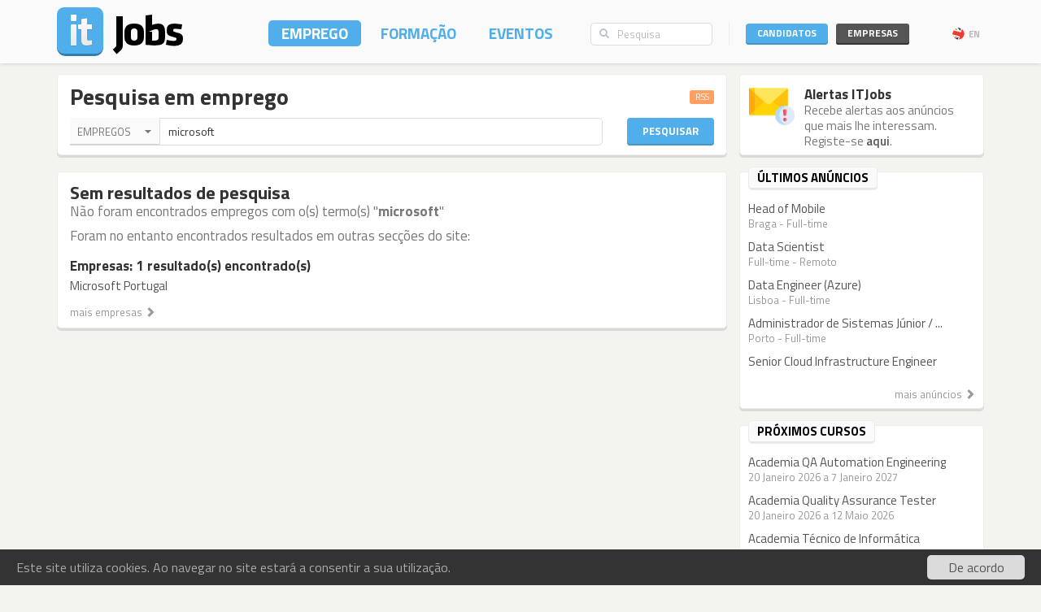

--- FILE ---
content_type: text/html; charset=utf-8
request_url: https://www.itjobs.pt/emprego?company=2714,4096,5208,1479,501&location=4&q=microsoft
body_size: 7792
content:
<!DOCTYPE html>
<html lang="pt">
<head>
	
	<!-- Google tag (gtag.js) -->
<script async src="https://www.googletagmanager.com/gtag/js?id=G-TB699Y65FH" type="7f6f1aef45d47d611309726b-text/javascript"></script>
<script type="7f6f1aef45d47d611309726b-text/javascript">
  window.dataLayer = window.dataLayer || [];
  function gtag(){dataLayer.push(arguments);}
  gtag('js', new Date());

  gtag('config', 'G-TB699Y65FH');
</script>
	<title>ITJobs - Emprego e Formação em Tecnologias de Informação</title>
	<meta charset="utf-8" />
	<!--<meta http-equiv="X-UA-Compatible" content="IE=EmulateIE9" />-->
	<meta http-equiv="X-UA-Compatible" content="IE=Edge">
	<meta name="viewport" content="width=device-width, initial-scale=1.0, minimum-scale=1.0, maximum-scale=1.0, user-scalable=no">
	<meta name="rating" content="general" />
	<meta name="robots" content="index,follow" />
	<meta http-equiv="Content-Type" content="text/html; charset=utf-8" />
	<meta name="msvalidate.01" content="913116902DB4125E9E3C90A7131B1845" />
<meta name="google-site-verification" content="JeXHcifitgESJrgLf3dqWWBysS86Ei4kZEgQC9wr8ec" />
    <meta name="language" content="pt" />
	
</script>
	<meta name="description" content="ITJobs - Emprego e Formação em Tecnologias de Informação">
    	<link rel="author" href="humans.txt" />
	<link rel="shortcut icon" href="https://static.itjobs.pt/images/favicon.ico" />
	<link rel="apple-touch-icon" sizes="57x57" href="https://static.itjobs.pt/images/apple-touch-icon-57x57.png">
	<link rel="apple-touch-icon" sizes="60x60" href="https://static.itjobs.pt/images/apple-touch-icon-60x60.png">
	<link rel="apple-touch-icon" sizes="72x72" href="https://static.itjobs.pt/images/apple-touch-icon-72x72.png">
	<link rel="apple-touch-icon" sizes="76x76" href="https://static.itjobs.pt/images/apple-touch-icon-76x76.png">
	<link rel="apple-touch-icon" sizes="114x114" href="https://static.itjobs.pt/images/apple-touch-icon-114x114.png">
	<link rel="apple-touch-icon" sizes="120x120" href="https://static.itjobs.pt/images/apple-touch-icon-120x120.png">
	<link rel="apple-touch-icon" sizes="144x144" href="https://static.itjobs.pt/images/apple-touch-icon-144x144.png">
	<link rel="apple-touch-icon" sizes="152x152" href="https://static.itjobs.pt/images/apple-touch-icon-152x152.png">
	<link rel="apple-touch-icon" sizes="180x180" href="https://static.itjobs.pt/images/apple-touch-icon-180x180.png">
	<link rel="icon" type="image/png" href="https://static.itjobs.pt/images/favicon-32x32.png" sizes="32x32">
	<link rel="icon" type="image/png" href="https://static.itjobs.pt/images/android-chrome-192x192.png" sizes="192x192">
	<link rel="icon" type="image/png" href="https://static.itjobs.pt/images/favicon-96x96.png" sizes="96x96">
	<link rel="icon" type="image/png" href="https://static.itjobs.pt/images/favicon-16x16.png" sizes="16x16">
	<link rel="manifest" href="https://www.itjobs.pt/app.webmanifest">
	<meta name="msapplication-TileColor" content="#2d89ef">
	<meta name="msapplication-TileImage" content="https://static.itjobs.pt/images/mstile-144x144.png">
	<meta name="theme-color" content="#ffffff">
	<meta name="application-name" content="ITJobs">
	<meta name="apple-mobile-web-app-title" content="ITJobs">
	<meta name="publisher" content="ITJobs">  

	
	<meta name="referrer" content="origin">
        
    			<link rel="alternate" type="application/rss+xml" title="RSS - Pesquisa por 'microsoft'" href="https://feeds.itjobs.pt/feed/emprego?location=16%2C1%2C20%2C17&company=2714%2C995%2C405%2C1479%2C3087&q=microsoft">	
		
    <!-- Bootstrap core CSS -->
	

	<link rel="stylesheet" href="https://static.itjobs.pt/css/bootstrap.min.css">
	<link rel="stylesheet" href="https://static.itjobs.pt/css/bootstrap-select.css">
	<!--[if !IE 8]><!-->
	<link rel="stylesheet" href="https://static.itjobs.pt/css/semantic-ui.checkbox.min.css">
	<!--<![endif]-->
	<!--link rel="stylesheet" href="https://static.itjobs.pt/css/tokenfield-typeahead.css" type="text/css" rel="stylesheet"-->
    <!--link rel="stylesheet" href="https://static.itjobs.pt/css/bootstrap-tokenfield.css" type="text/css" rel="stylesheet"-->
	<link rel="stylesheet" href="https://static.itjobs.pt/css/datepicker.css">
    <!-- carousel -->
    <link rel="stylesheet" href="https://static.itjobs.pt/css/owl.carousel.css">
    <link rel="stylesheet" href="https://static.itjobs.pt/css/owl.theme.css">
	<!-- ITJobs CSS -->
	<link rel="stylesheet" href="https://static.itjobs.pt/css/frontend.css?btfc=20251110">
	<link rel="stylesheet" href="https://static.itjobs.pt/css/action-pills.css?btfc=20250925">
	<link rel="stylesheet" href="https://static.itjobs.pt/css/company.css?btfc=20250925">

	<!--[if lte IE 9]>
	<link rel="stylesheet" href="https://static.itjobs.pt/css/ie.css?btfc=20150814">
	<![endif]-->

    <!-- HTML5 shim and Respond.js IE8 support of HTML5 elements and media queries -->
    <!--[if lt IE 9]>
      <script src="https://static.itjobs.pt/js/html5shiv.min.js"></script>
      <script src="https://static.itjobs.pt/js/respond.min.js"></script>
    <![endif]-->

    <!-- Font Awesome -->
	<link rel="stylesheet" href="https://static.itjobs.pt/css/font-awesome/css/all.min.css">
	<link rel="stylesheet" href="https://static.itjobs.pt/css/font-awesome/css/v4-shims.min.css">

    <!-- Google Fonts -->
    <link href='https://fonts.googleapis.com/css?family=Titillium+Web:300,400,700,600,600i' rel='stylesheet' type='text/css'>

    <script src="https://code.jquery.com/jquery-1.11.2.min.js" integrity="sha256-Ls0pXSlb7AYs7evhd+VLnWsZ/AqEHcXBeMZUycz/CcA=" crossorigin="anonymous" type="7f6f1aef45d47d611309726b-text/javascript"></script>
   	<script type="7f6f1aef45d47d611309726b-text/javascript" src="https://static.itjobs.pt/js/functions.js"></script>

	
	<!-- Begin Cookie Consent plugin by Silktide - http://silktide.com/cookieconsent -->
	<script type="7f6f1aef45d47d611309726b-text/javascript">
	    window.cookieconsent_options = {"message":"Este site utiliza cookies. Ao navegar no site estará a consentir a sua utilização.","dismiss":"De acordo","link":null,"theme":"https://static.itjobs.pt/css/cookieconsent.css"};
	</script>
		
	<script type="7f6f1aef45d47d611309726b-text/javascript" src="https://static.itjobs.pt/js/cookieconsent.latest.min.js"></script>
	<!-- End Cookie Consent plugin -->

	
	<!-- Facebook Pixel Code -->
	<script type="7f6f1aef45d47d611309726b-text/javascript">
	  !function(f,b,e,v,n,t,s)
	  {if(f.fbq)return;n=f.fbq=function(){n.callMethod?
	  n.callMethod.apply(n,arguments):n.queue.push(arguments)};
	  if(!f._fbq)f._fbq=n;n.push=n;n.loaded=!0;n.version='2.0';
	  n.queue=[];t=b.createElement(e);t.async=!0;
	  t.src=v;s=b.getElementsByTagName(e)[0];
	  s.parentNode.insertBefore(t,s)}(window, document,'script',
	  'https://connect.facebook.net/en_US/fbevents.js');
	  fbq('init', '200278504119211');
	  fbq('track', 'PageView');
	</script>
	<noscript><img height="1" width="1" style="display:none"
	  src="https://www.facebook.com/tr?id=200278504119211&ev=PageView&noscript=1"
	/></noscript>
	<!-- End Facebook Pixel Code -->

</head>


<body>

	<!-- Inicio Nav Top -->
	<div class="navbar top navbar-fixed-top">
	
			<!-- Inicio Container -->
			<div class="container">
				
				<!-- Inicio Top-Header -->
				<div class="top-header">

						<!-- Inicio Logo -->
						<a href="https://www.itjobs.pt">
							<div class="navbar-header pull-left">
								<img class="logo" alt="ITJobs - Emprego e Formação em Tecnologias de Informação" title="ITJobs - Emprego e Formação em Tecnologias de Informação" alt="ITJobs - Emprego e Formação em Tecnologias de Informação" src="https://static.itjobs.pt/images/logo.png" />
							</div>
						</a>
						<!-- Fim Logo -->
						
						<!-- off canvas button-->
						<button type="button" aria-label="Navigation" title="Navigation" id="nav-mobile" class="navbar-toggle visible-xs visible-sm pull-right nav-mobile" data-toggle="offcanvas" data-target=".navmenu">
							<i class="fa fa-bars"></i>
						</button>
						
						<!-- Inicio Header-Block-->
						<div class="header-block">
						
					
							<!-- Inicio Login Menu -->
							<div class="login-box pull-right hidden-xs hidden-sm">
								
								
								
									<div class="login-group">
										<!-- Inicio Candidatos -->
										<div class="pull-left candidates-drop">

											<button aria-label="Candidatos" title="Candidatos" class="btn btn-embossed pull-left btn-candidates" id="drop1" data-toggle="dropdown" data-target="#" aria-expanded="false">Candidatos</button>

											<!-- Dropdown Candidatos Inicio -->
											<div class="dropdown-menu login-menu keep_open1" aria-labelledby="drop1">

												<span class="dropup">
													<span class="caret"></span>
													<span class="caret bg-caret"></span>
												</span>

												<div class="c-top">
													<a href="/user/oauth/linkedin?referer=/emprego?company=2714,4096,5208,1479,501&location=4&q=microsoft" class="btn btn-embossed btn-primary btn-wide btn-linkedin"><i class="fa fa-linkedin"></i><span>Entrar com LinkedIn</span></a>
													<div class="or-alt">
														<span>ou</span>
														<hr/>
													</div>
																										<form method="POST" action="/user/login">
														<input type="hidden" name="user[referer]" value="/emprego?company=2714,4096,5208,1479,501&amp;location=4&amp;q=microsoft" id="user_referer" /><input type="hidden" name="user[_csrf_token]" value="648809fbcf2855f885efa04ce66d6845" id="user__csrf_token" />														<div class="joined">
															<input type="text" name="user[email]" autocomplete="username" class="form-control input-sm" placeholder="Email" id="user_email" />															<input type="password" name="user[password]" autocomplete="current-password" class="form-control input-sm" placeholder="Password" id="user_password" />														</div>
														<button aria-label="Entrar" title="Entrar" class="btn btn-embossed btn-primary btn-wide pull-right">Entrar</button>
														<div class="clearfix"></div>
														<a href="/user/recover" class="grey" title="Esqueceu-se da password?"><span class="password-text">Esqueceu-se da password?</span></a>
													</form>
												</div>

												<div class="register-bottom">
													<a href="/user/register" class="btn btn-embossed btn-primary btn-green btn-wide">Registe-se!</a>
												</div>

											</div>
											<!-- Dropdown Candidatos Fim -->

										</div>
										<!-- Fim Candidatos -->

										<!-- Inicio Company -->
										<div class="pull-left company-drop">

											<button aria-label="Empresas" title="Empresas" class="btn btn-xs pull-left btn-new btn-embossed btn-company" id="drop2" data-toggle="dropdown" data-target="#" aria-expanded="false">Empresas</button>

											<!-- Dropdown Candidatos Inicio -->
											<div class="dropdown-menu login-menu keep_open2" aria-labelledby="drop2">

												<span class="dropup">
													<span class="caret"></span>
													<span class="caret bg-caret"></span>
												</span>

												<div class="c-top">
																										<form method="POST" action="/company/login">
														<input type="hidden" name="referer" id="referer" /><input type="hidden" name="_csrf_token" value="d369b86cb2b981aa7659d8446497d4bd" id="csrf_token" />														<div class="joined">
															<input type="text" name="email" autocomplete="username" class="form-control input-sm" placeholder="Email" id="email" />															<input type="password" name="password" autocomplete="current-password" class="form-control input-sm" placeholder="Password" id="password" />														</div>
														<button aria-label="Entrar" title="Entrar" class="btn btn-embossed btn-primary btn-wide pull-right">Entrar</button>
														<div class="clearfix"></div>
														<a href="/company/recover" class="grey" title="Esqueceu-se da password?"><span class="password-text">Esqueceu-se da password?</span></a>
													</form>
												</div>

												<div class="register-bottom">
													<a href="/company/register" class="btn btn-embossed btn-primary btn-green btn-wide">Registe-se!</a>
												</div>

											</div>
											<!-- Dropdown Candidatos Fim -->
										</div>
										<!-- Fim Company -->
									</div>
																		<!-- Inicio Bloco Language -->
									<a href="?lang=en_US" title="EN" rel="nofollow"><div class="btn-lang pull-right"><div class="flag pull-left"><img alt="EN" title="EN" src="https://static.itjobs.pt/images/flag_en_US.png"></div>EN</div></a>
									<!-- Fim Bloco Language-->
																										</div>
								<!-- Fim Login Menu -->
							
								<!-- Inicio Search Box -->
								<div class="form-group search-box hidden-xs hidden-sm">
									<form method="POST" action="/pesquisa">
										<div class="input-group">         
											<input type="hidden" name="search_type" value="job">
											<span class="input-group-addon addon-searchbox" id="basic-addon1"><i class="fa fa-search"></i></span>
											<input type="text" class="form-control input-searchbox" placeholder="Pesquisa" name="q">
										</div>
									</form>
								</div>
								<!-- Fim search Box -->

							<!-- Inicio Menu -->
							<nav class="nav-top pull-right hidden-xs">
								<ul class="nav navbar-nav">
									<li class="nav-1 active"><a title="Emprego" href="/emprego">Emprego</a></li>
									<li class="nav-2 "><a title="Formação" href="/formacao">Formação</a></li>
									<li class="nav-3 "><a title="Eventos" href="/eventos">Eventos</a></li>
								</ul>
							</nav>
							<!-- Fim Menu -->
						
						</div>
						<!-- Fim Header-Block-->
				
				</div>
				<!-- Fim Top-Header -->
				
			</div>
			<!-- Fim Container -->
			
		</div>
		<!-- Fim Nav Top -->
							
			<!-- Inicio Wrap -->
			<div class="wrap">
					<!-- Inicio Menutop responsive -->
					<div class="menutop">
						<!-- Inicio Container -->
						<div class="container">
							<div class="form-group search-box">
								<form method="POST" action="/pesquisa">
									<input type="hidden" name="search_type" value="job">
									<div class="input-group">         
										<span class="input-group-btn">
											<button aria-label="Pesquisa" title="Pesquisa" type="submit" class="btn btn-searchbox"><i class="fa fa-search"></i></button>
										</span>
										<input type="text" class="form-control input-searchbox" name="q" placeholder="Pesquisa" id="search-responsive">
									</div>
								</form>
							</div>

							<ul class="nav">
								<li><a title="Emprego" href="/emprego">Empregos</a></li>
								<li><a title="Formação" href="/formacao">Formação</a></li>
								<li class="divider"><a title="Eventos" href="/eventos">Eventos</a></li>
								
																				
							
								<li class="sidebar-title">ENTRAR</li>
								<li><a title="Empresas" href="/company/login">Empresas</a></li>
								<li class="divider"><a title="Candidatos" href="/user/login">Candidatos</a></li>
								
								<li class="sidebar-title">Idioma</li>
								<li><a href="/?lang=en_US">Inglês</a></li>
						
								
							</ul>
						</div>
						<!-- Fim Container -->
					</div>
					<!-- Fim Menutop -->

				<!-- container -->
				<div class="container main-container">
					


	


   	<div class="row">
		<div class="col-xs-12 col-md-9 altered">
			<div class="block srch-title-block">
	
		
		<h1 class="title pull-left">Pesquisa em emprego </h1>
	<a href="http://feeds.itjobs.pt/feed/emprego?location=4&company=2714%2C4096%2C5208%2C1479%2C501&q=microsoft" title="RSS - Pesquisa por 'microsoft'"><span class="label label-default rss-label pull-right">RSS</span></a>
			
		
		
		<div class="clearfix"></div>
	
	<form action="/pesquisa" method="POST">
		<!-- Search Box Inicio -->
		<div class="row">

			<!-- Col-md-10 Inicio -->
			<div class="col-md-10 col-sm-9">

				<!-- Input-Group -->
				<div class="input-group">
					<!-- select -->
					<select name="search_type" class="srch-picker" style="display: none; opacity: 1; ">
						<option value="job" selected>Empregos</option>
						<option value="course" >Formação</option>
						<option value="event" >Eventos</option>
						<option value="company" >Empresas</option>
					</select>
					<!-- select -->

					<input type="text" name="q" class="form-control" id="typeahead" value="microsoft" placeholder="..." tabindex="0">
				</div>
				<!-- Input Group -->
			</div>
			<!-- Col-md-10 Fim -->

			<!-- Botão Pesquisar Inicio -->
			<div class="col-md-2 col-sm-3">
				<button type="submit" class="btn btn-srch btn-embossed">Pesquisar</button>
			</div>
			<!-- Botão Pesquisar Fim -->

		</div>
		<!-- Search Box Fim -->
	</form>
		
	
</div>
				
<script type="7f6f1aef45d47d611309726b-text/javascript">
$(document).ready(function() {

	// select picker
	$('.srch-picker').selectpicker();
	$('.srch-picker').selectpicker('setStyle', 'btn-drp-srch');      


  $(function() {
    function split( val ) {
      return val.split( / \s*/ );
    }
    function extractLast( term ) {
      return split( term ).pop();
    }

    $( "#typeahead" )
      // don't navigate away from the field on tab when selecting an item
      .bind( "keydown", function( event ) {
        if ( event.keyCode === $.ui.keyCode.TAB &&
            $( this ).autocomplete( "instance" ).menu.active ) {
          event.preventDefault();
        }
      })
      .autocomplete({
        source: function( request, response ) {
          $.getJSON( "https://api.itjobs.pt/tags.json", {
            q: extractLast( request.term )
          }, response );
        },
        search: function() {
          // custom minLength
          var term = extractLast( this.value );
          if ( term.length < 2 ) {
            return false;
          }
        },
        focus: function() {
          // prevent value inserted on focus
          return false;
        },
        select: function( event, ui ) {
          var terms = split( this.value );
          // remove the current input
          terms.pop();
          // add the selected item
          terms.push( ui.item.value );
          // add placeholder to get the comma-and-space at the end
          terms.push( "" );
          this.value = terms.join( " " );
          return false;
        }
      });
});

		
});
</script>						
		</div>
		<div class="col-md-3 altered hidden-xs hidden-sm">
			
		
			<div class="block corner">
			<img src="https://static.itjobs.pt/images/icons/m/envelope_alert.png" class="icon" alt="Alertas ITJobs">	
			<div class="content-box">
				<h5 class="nm">Alertas ITJobs</h5>
				<div class="text">Recebe alertas aos anúncios que mais lhe interessam.<br/>Registe-se <a href="/user/register">aqui</a>.</div>
			</div>
			<div class="clearfix"></div>
		</div>

		
		</div>
   	</div>

	<!-- Inicio Row -->
	<div class="row">
				
		<!-- Inicio Bloco Conteúdo -->
		<div class="col-xs-12 col-md-9 altered">
				
			<!-- Inicio Row -->
			<div class="row">

				<div class="col-xs-12 col-sm-12 col-md-12 altered">
					<div class="block">
						<h3 class="nm">Sem resultados de pesquisa</h3>
						<h5 class="thin grey nm">
	Não foram encontrados empregos com o(s) termo(s) "<strong>microsoft</strong>"
						</h5>

	<h5 class="thin grey mt">Foram no entanto encontrados resultados em outras secções do site:</h5>



		<div class="row">
			
						
			
						
			
			
						<!-- Bloco Relacionados -->
			<div class="col-md-6">
				<h5 class="nm">Empresas: 1 resultado(s) encontrado(s)</h5>
				<ul class="list-unstyled item-list">
										<li>
						<div class="title"><a class="title" title="Microsoft Portugal" href="/empresa/microsoft-portugal">Microsoft Portugal</a></div>
						<div class="details"></div>
			  		</li>
									</ul>
			  <a href="/empresas?q=microsoft" title="mais empresas"><div class="related-more">mais empresas <span class="glyphicon glyphicon-chevron-right"></span></div></a>
			</div>
			<!-- Fim Bloco Relacionados -->
			
		</div>



					</div>
				</div>
			</div>
			<!-- Fim Row -->

			
								
								
								




		</div>
		<!-- Fim Bloco Conteúdo -->

		<!-- Inicio Bloco Sidebar -->
		<div class="col-xs-12 col-sm-12 col-md-3 altered">
			<div class="row">
		<!-- latest jobs start -->
<div class="col-xs-12 col-sm-12 col-md-12">
	<div class="block sidebar">
		 <div class="heading">
			 <div class="heading-title">
				 <div class="sidebar-text  pull-left">Últimos anúncios</div>
			 </div>
		</div>
 
		<div class="sidebar-content">
			<div class="row">
				<ul class="list-unstyled item-list">
										
							
			  		<li class="col-md-12 col-sm-4 col-xs-12">
					<div class="title"><a class="title" title="Head of Mobile" href="/oferta/509186/head-of-mobile">Head of Mobile</a></div>
			  		<div class="details">
					Braga - Full-time					&nbsp;
					</div>
			  		</li>
			  				
			  		<li class="col-md-12 col-sm-4 col-xs-12">
					<div class="title"><a class="title" title="Data Scientist" href="/oferta/509205/data-scientist">Data Scientist</a></div>
			  		<div class="details">
					Full-time - Remoto					&nbsp;
					</div>
			  		</li>
			  				
			  		<li class="col-md-12 col-sm-4 col-xs-12">
					<div class="title"><a class="title" title="Data Engineer (Azure)" href="/oferta/509213/data-engineer-azure">Data Engineer (Azure)</a></div>
			  		<div class="details">
					Lisboa - Full-time					&nbsp;
					</div>
			  		</li>
			  				
			  		<li class="col-md-12 col-sm-4 col-xs-12">
					<div class="title"><a class="title" title="Administrador de Sistemas Júnior / Técnico de Informática" href="/oferta/509160/administrador-de-sistemas-junior-tecnico-de-informatica">Administrador de Sistemas Júnior / ...</a></div>
			  		<div class="details">
					Porto - Full-time					&nbsp;
					</div>
			  		</li>
			  				
			  		<li class="col-md-12 col-sm-4 col-xs-12">
					<div class="title"><a class="title" title="Senior Cloud Infrastructure Engineer" href="/oferta/509184/senior-cloud-infrastructure-engineer">Senior Cloud Infrastructure Engineer</a></div>
			  		<div class="details">
										&nbsp;
					</div>
			  		</li>
			  	
				</ul>
			</div>
		  <a href="/emprego" title="mais anúncios"><div class="related-more pull-right">mais anúncios <span class="glyphicon glyphicon-chevron-right"></span></div></a>
		  <div class="clearfix"></div>
		</div>
	</div>
</div>
<!-- latest jobs end -->
	<!-- latest courses start -->
<div class="col-xs-12 col-sm-12 col-md-12">
	<div class="block sidebar">
		 <div class="heading">
			 <div class="heading-title">
				 <div class="sidebar-text  pull-left">Próximos cursos</div>
			 </div>
		</div>
 
		<div class="sidebar-content">
			<div class="row">
				<ul class="list-unstyled item-list">
							
			  		<li class="col-md-12 col-sm-4 col-xs-12">
						<div class="title"><a class="title" title="Academia QA Automation Engineering" href="/curso/7327/academia-qa-automation-engineering">Academia QA Automation Engineering</a></div>
			  			<div class="details">20 Janeiro 2026  a  7 Janeiro 2027 </div>
			  		</li>
			  				
			  		<li class="col-md-12 col-sm-4 col-xs-12">
						<div class="title"><a class="title" title="Academia Quality Assurance Tester" href="/curso/7328/academia-quality-assurance-tester">Academia Quality Assurance Tester</a></div>
			  			<div class="details">20 Janeiro 2026  a 12 Maio 2026 </div>
			  		</li>
			  				
			  		<li class="col-md-12 col-sm-4 col-xs-12">
						<div class="title"><a class="title" title="Academia Técnico de Informática" href="/curso/7337/academia-tecnico-de-informatica">Academia Técnico de Informática</a></div>
			  			<div class="details">20 Janeiro 2026  a  2 Julho 2026 </div>
			  		</li>
			  				
			  		<li class="col-md-12 col-sm-4 col-xs-12">
						<div class="title"><a class="title" title="Métricas Ágeis &amp; OKR’S Essencial – Gestão Estratégica por Resultados" href="/curso/7379/metricas-ageis-okr-s-essencial-gestao-estrategica-por-resultados">Métricas Ágeis &amp; OKR’S Essencia...</a></div>
			  			<div class="details">20 Janeiro 2026  a 21 Janeiro 2026 </div>
			  		</li>
			  				
			  		<li class="col-md-12 col-sm-4 col-xs-12">
						<div class="title"><a class="title" title="Academia Administrador Microsoft 365" href="/curso/7338/academia-administrador-microsoft-365">Academia Administrador Microsoft 365</a></div>
			  			<div class="details">21 Janeiro 2026  a  6 Julho 2026 </div>
			  		</li>
			  				</ul>
			</div>
		  <a href="/formacao" title="mais cursos"><div class="related-more pull-right">mais cursos <span class="glyphicon glyphicon-chevron-right"></span></div></a>
		  <div class="clearfix"></div>
		</div>
	</div>
</div>
<!-- latest courses end -->
	<!-- latest events start -->
<div class="col-xs-12 col-sm-12 col-md-12">
	<div class="block sidebar">
		 <div class="heading">
			 <div class="heading-title">
				 <div class="sidebar-text  pull-left">Próximos eventos</div>
			 </div>
		</div>
 		<div class="sidebar-content">
 			<div class="row">
				<ul class="list-unstyled item-list">
												<li class="col-md-12 col-sm-4 col-xs-12">
						<div class="title"><a class="title" title="Sword | Vision AI Mini-Summit" href="/evento/1315/sword-vision-ai-mini-summit">Sword | Vision AI Mini-Summit</a></div>
						<div class="details">22 Janeiro 2026   - Porto</div>
					</li>
			  									<li class="col-md-12 col-sm-4 col-xs-12">
						<div class="title"><a class="title" title="AIces 2026" href="/evento/1322/aices-2026">AIces 2026</a></div>
						<div class="details">30 Março 2026  a  2 Abril 2026  - Porto</div>
					</li>
			  									<li class="col-md-12 col-sm-4 col-xs-12">
						<div class="title"><a class="title" title="Global Azure 2026" href="/evento/1317/global-azure-2026">Global Azure 2026</a></div>
						<div class="details">18 Abril 2026   - Lisboa</div>
					</li>
			  									<li class="col-md-12 col-sm-4 col-xs-12">
						<div class="title"><a class="title" title="Leadership Ateliers Lisboa" href="/evento/1321/leadership-ateliers-lisboa">Leadership Ateliers Lisboa</a></div>
						<div class="details">22 Abril 2026  a 23 Abril 2026  - Lisboa</div>
					</li>
			  									<li class="col-md-12 col-sm-4 col-xs-12">
						<div class="title"><a class="title" title="Data Makers Fest 2026" href="/evento/1318/data-makers-fest-2026">Data Makers Fest 2026</a></div>
						<div class="details"> 4 Maio 2026  a  6 Maio 2026  - Porto</div>
					</li>
			  				</ul>
			</div>
		  <a href="/eventos" title="mais eventos"><div class="related-more pull-right">mais eventos <span class="glyphicon glyphicon-chevron-right"></span></div></a>
		  <div class="clearfix"></div>
		</div>
	</div>
</div>
<!-- latest events end -->

			</div>
		</div>
		<!-- Fim Bloco Sidebar -->
	</div>
	<!-- Fim Row -->






	
				</div>
				<!-- container -->

			</div>
			<!-- Fim Wrap -->

			<footer>
				<div class="container">
					<div class="pull-left">
						<div class="footer-nav">
							<ul class="list-inline">
								<li><a title="Contacto" href="/contacto">Contacto</a></li>
								<!--<li><a title="Mobile" href="/mobile">Mobile</a></li>-->
								<li><a title="Notícias" href="/noticias">Notícias</a></li>
																<li><a title="Parceiros" href="/parceiros">Parceiros</a></li>
																<li><a title="Blog" href="/blog">Blog</a></li>
								<li><a title="API" href="/api">API</a></li>
								<li><a title="Termos e Condições" href="/termos_condicoes">Termos e Condições</a></li>
								<li><a title="Política de Privacidade" href="/privacidade">Política de Privacidade</a></li>
							</ul>
							<ul class="list-inline">
																								<li><a href="https://www.itjobs.es">España</a></li>
															</ul>
						</div>
						<div class="copyright">Copyright © 2026 <a href="http://www.redmaze.com" title="Red Maze">Red Maze</a>. Todos os direitos reservados</div>
					</div>
					<div class="pull-right">
						<div class="social-footer">
							<a href="https://www.facebook.com/itjobs.pt/" title="Facebook" class="fa-stack">
								<i class="fa fa-circle fa-stack-2x"></i>
								<i class="fa fa-facebook fa-stack-1x fa-inverse"></i>
							</a>

							<a href="https://www.linkedin.com/company/itjobs-portugal/" title="LinkedIn" class="fa-stack">
								<i class="fa fa-circle fa-stack-2x"></i>
								<i class="fa fa-linkedin fa-stack-1x fa-inverse"></i>
							</a>

							<a href="https://twitter.com/itjobs_pt" title="Twitter" class="fa-stack">
								<i class="fa fa-circle fa-stack-2x"></i>
								<i class="fa fa-twitter fa-stack-1x fa-inverse"></i>
							</a>
							<!--
							<a href="https://plus.google.com/116032357372496534001" title="Google+" class="fa-stack">
								<i class="fa fa-circle fa-stack-2x"></i>
								<i class="fa fa-google-plus fa-stack-1x fa-inverse"></i>
							</a>
							-->
						</div>
					</div>
				</div>
			</footer>
			

		    <!-- JS -->
			<script src="https://code.jquery.com/ui/1.11.4/jquery-ui.min.js" integrity="sha256-xNjb53/rY+WmG+4L6tTl9m6PpqknWZvRt0rO1SRnJzw=" crossorigin="anonymous" type="7f6f1aef45d47d611309726b-text/javascript"></script>
		    <script type="7f6f1aef45d47d611309726b-text/javascript" src="https://static.itjobs.pt/js/bootstrap.min.js"></script>
		    <script type="7f6f1aef45d47d611309726b-text/javascript" src="https://static.itjobs.pt/js/bootstrap-select.js"></script>
		    <script type="7f6f1aef45d47d611309726b-text/javascript" src="https://static.itjobs.pt/js/moment-with-langs.js"></script>
			<script type="7f6f1aef45d47d611309726b-text/javascript" src="https://static.itjobs.pt/js/semantic-ui.checkbox.min.js"></script>

			<script type="7f6f1aef45d47d611309726b-text/javascript" src="https://static.itjobs.pt/js/scrollspy.js" charset="UTF-8"></script>   
			<script type="7f6f1aef45d47d611309726b-text/javascript" src="https://static.itjobs.pt/js/affix.js" charset="UTF-8"></script>   

			<!-- date picker -->
			<script type="7f6f1aef45d47d611309726b-text/javascript" src="https://static.itjobs.pt/js/bootstrap-datepicker.js"></script>
			<script type="7f6f1aef45d47d611309726b-text/javascript" src="https://static.itjobs.pt/js/locales/bootstrap-datepicker.pt.js" charset="UTF-8"></script>
			<script type="7f6f1aef45d47d611309726b-text/javascript" src="https://static.itjobs.pt/js/locales/bootstrap-datepicker.es.js" charset="UTF-8"></script>

			<!-- carousel -->
			<script type="7f6f1aef45d47d611309726b-text/javascript" src="https://static.itjobs.pt/js/owl.carousel.js"></script>

			<!-- placeholders for ie -->			
			<script type="7f6f1aef45d47d611309726b-text/javascript" src="https://static.itjobs.pt/js/jquery.html5-placeholder-shim.js"></script>


			<script type="7f6f1aef45d47d611309726b-text/javascript">
				$(document).ready(function() {
					// responsive menu
					$('#nav-mobile').on('click', function () {
						$('.menutop').toggleClass('active');
						$("html, body").animate({ scrollTop: 0 }, "fast");
					});
					
					// Permitir o placeholder funcionar dentro de dropdown
					$('.login-box').on('shown.bs.dropdown', function () {
					$.placeholder.shim();
					})
					
					$(document).on('click', '.dropdown-menu', function (e) {
						$(this).hasClass('keep_open1') && e.stopPropagation(); // This replace if conditional.
						$(this).hasClass('keep_open2') && e.stopPropagation(); // This replace if conditional.
					});
					
					// Focus state for append/prepend inputs
					$('.input-group').on('focus', '.form-control', function () {
						$(this).closest('.input-group, .form-group').addClass('focus');
					}).on('blur', '.form-control', function () {
						$(this).closest('.input-group, .form-group').removeClass('focus');
					});

					// Add bottom-border to the first input
					$('.joined').on('focus', '.form-control:nth-child(2)', function () {
						$('.form-control:nth-child(1)').addClass('focus');
					}).on('blur', '.form-control', function () {
						$('.form-control:nth-child(1)').removeClass('focus');
					});
					
				});
			</script>

  <script src="/cdn-cgi/scripts/7d0fa10a/cloudflare-static/rocket-loader.min.js" data-cf-settings="7f6f1aef45d47d611309726b-|49" defer></script><script defer src="https://static.cloudflareinsights.com/beacon.min.js/vcd15cbe7772f49c399c6a5babf22c1241717689176015" integrity="sha512-ZpsOmlRQV6y907TI0dKBHq9Md29nnaEIPlkf84rnaERnq6zvWvPUqr2ft8M1aS28oN72PdrCzSjY4U6VaAw1EQ==" data-cf-beacon='{"version":"2024.11.0","token":"d868578f126d4b41ac5599ba627e6508","server_timing":{"name":{"cfCacheStatus":true,"cfEdge":true,"cfExtPri":true,"cfL4":true,"cfOrigin":true,"cfSpeedBrain":true},"location_startswith":null}}' crossorigin="anonymous"></script>
</body>
</html>